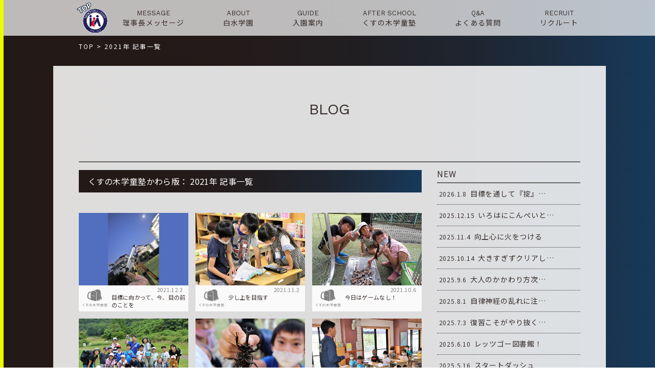

--- FILE ---
content_type: text/html; charset=UTF-8
request_url: https://www.shirouzu.ed.jp/gakudo_blog/date/2021/
body_size: 8551
content:
<!DOCTYPE html>
<html lang="ja">
<head>
<meta charset="UTF-8">
<title>2021 | 学校法人 白水学園</title>
<meta name="SKYPE_TOOLBAR" content="SKYPE_TOOLBAR_PARSER_COMPATIBLE">
<meta name="format-detection" content="telephone=no">
<meta http-equiv="X-UA-Compatible" content="IE=Edge">
<link rel="icon" type="image/vnd.microsoft.icon" href="https://www.shirouzu.ed.jp/wp/wp-content/themes/shirotheme/assets/img/common/ico/favicon.ico">
<link rel="stylesheet" href="https://use.fontawesome.com/releases/v5.2.0/css/all.css" integrity="sha384-hWVjflwFxL6sNzntih27bfxkr27PmbbK/iSvJ+a4+0owXq79v+lsFkW54bOGbiDQ" crossorigin="anonymous">

<!-- All in One SEO Pack 3.2.10 によって Michael Torbert の Semper Fi Web Design[63,70] -->
<meta name="robots" content="noindex,follow" />

<script type="application/ld+json" class="aioseop-schema">{"@context":"https://schema.org","@graph":[{"@type":"Organization","@id":"https://www.shirouzu.ed.jp/#organization","url":"https://www.shirouzu.ed.jp/","name":"\u5b66\u6821\u6cd5\u4eba \u767d\u6c34\u5b66\u5712","sameAs":[]},{"@type":"WebSite","@id":"https://www.shirouzu.ed.jp/#website","url":"https://www.shirouzu.ed.jp/","name":"\u5b66\u6821\u6cd5\u4eba \u767d\u6c34\u5b66\u5712","publisher":{"@id":"https://www.shirouzu.ed.jp/#organization"},"potentialAction":{"@type":"SearchAction","target":"https://www.shirouzu.ed.jp/?s={search_term_string}","query-input":"required name=search_term_string"}},{"@type":"CollectionPage","@id":"https://www.shirouzu.ed.jp/date/2026/#collectionpage","url":"https://www.shirouzu.ed.jp/date/2026/","inLanguage":"ja","name":"Year: 2021","isPartOf":{"@id":"https://www.shirouzu.ed.jp/#website"}}]}</script>
<link rel="canonical" href="https://www.shirouzu.ed.jp/date/2021/?post_type=gakudo_blog" />
			<script type="text/javascript" >
				window.ga=window.ga||function(){(ga.q=ga.q||[]).push(arguments)};ga.l=+new Date;
				ga('create', 'UA-124016607-7', 'auto');
				// Plugins
				
				ga('send', 'pageview');
			</script>
			<script async src="https://www.google-analytics.com/analytics.js"></script>
			<!-- All in One SEO Pack -->
<link rel='dns-prefetch' href='//s.w.org' />
		<script type="text/javascript">
			window._wpemojiSettings = {"baseUrl":"https:\/\/s.w.org\/images\/core\/emoji\/12.0.0-1\/72x72\/","ext":".png","svgUrl":"https:\/\/s.w.org\/images\/core\/emoji\/12.0.0-1\/svg\/","svgExt":".svg","source":{"concatemoji":"https:\/\/www.shirouzu.ed.jp\/wp\/wp-includes\/js\/wp-emoji-release.min.js?ver=5.2.21"}};
			!function(e,a,t){var n,r,o,i=a.createElement("canvas"),p=i.getContext&&i.getContext("2d");function s(e,t){var a=String.fromCharCode;p.clearRect(0,0,i.width,i.height),p.fillText(a.apply(this,e),0,0);e=i.toDataURL();return p.clearRect(0,0,i.width,i.height),p.fillText(a.apply(this,t),0,0),e===i.toDataURL()}function c(e){var t=a.createElement("script");t.src=e,t.defer=t.type="text/javascript",a.getElementsByTagName("head")[0].appendChild(t)}for(o=Array("flag","emoji"),t.supports={everything:!0,everythingExceptFlag:!0},r=0;r<o.length;r++)t.supports[o[r]]=function(e){if(!p||!p.fillText)return!1;switch(p.textBaseline="top",p.font="600 32px Arial",e){case"flag":return s([55356,56826,55356,56819],[55356,56826,8203,55356,56819])?!1:!s([55356,57332,56128,56423,56128,56418,56128,56421,56128,56430,56128,56423,56128,56447],[55356,57332,8203,56128,56423,8203,56128,56418,8203,56128,56421,8203,56128,56430,8203,56128,56423,8203,56128,56447]);case"emoji":return!s([55357,56424,55356,57342,8205,55358,56605,8205,55357,56424,55356,57340],[55357,56424,55356,57342,8203,55358,56605,8203,55357,56424,55356,57340])}return!1}(o[r]),t.supports.everything=t.supports.everything&&t.supports[o[r]],"flag"!==o[r]&&(t.supports.everythingExceptFlag=t.supports.everythingExceptFlag&&t.supports[o[r]]);t.supports.everythingExceptFlag=t.supports.everythingExceptFlag&&!t.supports.flag,t.DOMReady=!1,t.readyCallback=function(){t.DOMReady=!0},t.supports.everything||(n=function(){t.readyCallback()},a.addEventListener?(a.addEventListener("DOMContentLoaded",n,!1),e.addEventListener("load",n,!1)):(e.attachEvent("onload",n),a.attachEvent("onreadystatechange",function(){"complete"===a.readyState&&t.readyCallback()})),(n=t.source||{}).concatemoji?c(n.concatemoji):n.wpemoji&&n.twemoji&&(c(n.twemoji),c(n.wpemoji)))}(window,document,window._wpemojiSettings);
		</script>
		<style type="text/css">
img.wp-smiley,
img.emoji {
	display: inline !important;
	border: none !important;
	box-shadow: none !important;
	height: 1em !important;
	width: 1em !important;
	margin: 0 .07em !important;
	vertical-align: -0.1em !important;
	background: none !important;
	padding: 0 !important;
}
</style>
	<link rel='stylesheet' id='sbi_styles-css'  href='https://www.shirouzu.ed.jp/wp/wp-content/plugins/instagram-feed/css/sbi-styles.min.css?ver=6.6.1' type='text/css' media='all' />
<link rel='stylesheet' id='wp-block-library-css'  href='https://www.shirouzu.ed.jp/wp/wp-includes/css/dist/block-library/style.min.css?ver=5.2.21' type='text/css' media='all' />
<link rel='stylesheet' id='fancybox-css'  href='https://www.shirouzu.ed.jp/wp/wp-content/plugins/easy-fancybox/css/jquery.fancybox.min.css?ver=1.3.24' type='text/css' media='screen' />
<link rel='stylesheet' id='reset-css'  href='https://www.shirouzu.ed.jp/wp/wp-content/themes/shirotheme/assets/css/reset.css?ver=5.2.21' type='text/css' media='all' />
<link rel='stylesheet' id='util-css'  href='https://www.shirouzu.ed.jp/wp/wp-content/themes/shirotheme/assets/css/util.css?ver=5.2.21' type='text/css' media='all' />
<link rel='stylesheet' id='module-css'  href='https://www.shirouzu.ed.jp/wp/wp-content/themes/shirotheme/assets/css/common.css?ver=5.2.21' type='text/css' media='all' />
<link rel='stylesheet' id='page-css'  href='https://www.shirouzu.ed.jp/wp/wp-content/themes/shirotheme/assets/css/page.css?ver=5.2.21' type='text/css' media='all' />
<link rel='stylesheet' id='builtin-css'  href='https://www.shirouzu.ed.jp/wp/wp-content/themes/shirotheme/style.css?ver=5.2.21' type='text/css' media='all' />
<script type='text/javascript' src='https://ajax.googleapis.com/ajax/libs/jquery/3.2.1/jquery.min.js?ver=5.2.21'></script>
<script type='text/javascript' src='https://www.shirouzu.ed.jp/wp/wp-content/themes/shirotheme/assets/js/common.js?ver=5.2.21'></script>
		<script type="text/javascript">
				(function(c,l,a,r,i,t,y){
					c[a]=c[a]||function(){(c[a].q=c[a].q||[]).push(arguments)};t=l.createElement(r);t.async=1;
					t.src="https://www.clarity.ms/tag/"+i+"?ref=wordpress";y=l.getElementsByTagName(r)[0];y.parentNode.insertBefore(t,y);
				})(window, document, "clarity", "script", "hn9gux71j5");
		</script>
		<script type="text/javascript">
var ua = navigator.userAgent;
if((ua.indexOf('Android') > 0 && ua.indexOf('Mobile') == -1) || ua.indexOf('iPad') > 0 || ua.indexOf('Kindle') > 0 || ua.indexOf('Silk') > 0){
  document.write('<meta name="viewport" content="width=device-width, maximum-scale=1, user-scalable=1.0">');
} else {
  document.write('<meta name="viewport" content="width=device-width,initial-scale=1.0">');
}
</script>
<!-- Global site tag (gtag.js) - Google Analytics -->
<script async src="https://www.googletagmanager.com/gtag/js?id=G-34ECLVESV7"></script>
<script>
  window.dataLayer = window.dataLayer || [];
  function gtag(){dataLayer.push(arguments);}
  gtag('js', new Date());

  gtag('config', 'G-34ECLVESV7');
</script>
<script src="https://www.shirouzu.ed.jp/wp/wp-content/themes/shirotheme/assets/js/jquery.matchHeight-min.js"></script>
<script>
$(function(){
  $('.blog_post_info').matchHeight({
    property: 'height'
  });
});
</script>

<link rel="stylesheet" href="https://www.shirouzu.ed.jp/wp/wp-content/themes/shirotheme/assets/js/animation/animation.css">
<script src="https://www.shirouzu.ed.jp/wp/wp-content/themes/shirotheme/assets/js/animation/jquery.inview.min.js"></script>
<script src="https://www.shirouzu.ed.jp/wp/wp-content/themes/shirotheme/assets/js/animation/animation.js"></script>
<link rel="stylesheet" href="https://www.shirouzu.ed.jp/wp/wp-content/themes/shirotheme/assets/css/page.css">

<!--[if lt IE 9]>
<script src="https://cdn.jsdelivr.net/html5shiv/3.7.3/html5shiv.min.js"></script>
<script src="https://cdn.jsdelivr.net/selectivizr/1.0.2/selectivizr.min.js"></script>
<script src="https://cdn.jsdelivr.net/respond/1.4.2/respond.min.js"></script>
<![endif]-->
</head>

<body class="archive date post-type-archive post-type-archive-gakudo_blog">
<noscript><div class="noscript"><p>当サイトを快適にご利用いただくには、ブラウザでJavaScriptを有効にしてください。</p></div></noscript>


<div id="page">


<header id="header" class="sp_none">
  <nav id="gNavi">
    <div class="inner">
      <span class="gn_logo"><a href="https://www.shirouzu.ed.jp/"><img src="https://www.shirouzu.ed.jp/wp/wp-content/themes/shirotheme/assets/img/common/logo.png" width="60" alt=""/></a></span>
      <ul class="flex fx_between">
        <li>
          <a href="https://www.shirouzu.ed.jp/message/"><small class="ff01">MESSAGE</small><span>理事長メッセージ</span></a>
        </li>
        <li>
          <a href="https://www.shirouzu.ed.jp/about/"><small class="ff01">ABOUT</small><span>白水学園</span></a>
        </li>
        <li>
          <a href="https://www.shirouzu.ed.jp/guide/"><small class="ff01">GUIDE</small><span>入園案内</span></a>
        </li>
        <!--<li>
          <a href="https://www.shirouzu.ed.jp/pre_school/"><small class="ff01">PRE-SCHOOL</small><span>未就園児教室</span></a>
        </li>-->
        <li>
          <a href="https://www.shirouzu.ed.jp/after_school/"><small class="ff01">AFTER SCHOOL</small><span>くすの木学童塾</span></a>
        </li>
        <li>
          <a href="https://www.shirouzu.ed.jp/qa/"><small class="ff01">Q&amp;A</small><span>よくある質問</span></a>
        </li>
        <li>
          <a href="https://www.shirouzu.ed.jp/recruit/" target="_blank"><small class="ff01">RECRUIT</small><span>リクルート</span></a>
        </li>
      </ul>
    </div><!-- / .inner -->
  </nav><!-- / #gNavi -->
</header><!-- / #header -->

<div id="hbMenu" class="pc_none"> 
  <nav id="hbNav">
    <div class="hb_inner">
      <ul class="hb_menu01">
        <li>
          <a href="https://www.shirouzu.ed.jp/message/" class="flex"><span>理事長メッセージ</span><small class="ff01">MESSAGE</small></a>
        </li>
        <li>
          <a href="https://www.shirouzu.ed.jp/about/" class="flex"><span>白水学園</span><small class="ff01">ABOUT</small></a>
        </li>
        <li>
          <a href="https://www.shirouzu.ed.jp/guide/" class="flex"><span>入園案内</span><small class="ff01">GUIDE</small></a>
        </li>
        <li>
          <a href="https://sg2y.hp.peraichi.com/" target="_blank" class="flex"><span>4年保育について</span><small class="ff01">4 YEAR CHILDCARE</small></a>
          <b>3歳の誕生日を迎える歳の4月から入園できるクラス</b>
        </li>
        <!--<li>
          <a href="https://www.shirouzu.ed.jp/pre_school/" class="flex"><span>未就園児教室</span><small class="ff01">PRE-SCHOOL</small></a>
        </li>-->
        <li>
          <a href="https://www.shirouzu.ed.jp/after_school/" class="flex"><span>くすの木学童塾</span><small class="ff01">AFTER SCHOOL</small></a>
        </li>
        <li>
          <a href="https://www.shirouzu.ed.jp/graduate_student/" class="flex"><span>卒園児の皆様へ</span><small class="ff01">GRADUATION</small></a>
        </li>
        <li>
          <a href="https://www.shirouzu.ed.jp/qa/" class="flex"><span>よくある質問</span><small class="ff01">Q&amp;A</small></a>
        </li>
        <li>
          <a href="https://www.shirouzu.ed.jp/recruit/" target="_blank" class="flex"><span>リクルート</span><small class="ff01">RECRUIT</small></a>
        </li>
        <li>
          <a href="https://www.shirouzu.ed.jp/contact/" class="flex"><span>お問い合わせ</span><small class="ff01">CONTACT</small></a>
        </li>
        <li>
          <a href="https://www.shirouzu.ed.jp/contact/" class="flex"><span>応援メール</span><small class="ff01">CONTACT</small></a>
        </li>
        <li>
          <a href="https://www.shirouzu.ed.jp/access/" class="flex"><span>各園の概要</span><small class="ff01">ACCESS</small></a>
        </li>
        <li class="hb_home">
          <a href="https://www.shirouzu.ed.jp/" class="flex"><span>ホームへ戻る</span><small class="ff01">HOME</small></a>
        </li>
      </ul>
    </div>
  </nav>
  <div class="menuTrigger" id="menuTrigger">
    <div class="menuIcon_line menuIcon_line-trg trs trs-dr05 trs-tfCb"></div>
    <div class="menuIcon_line menuIcon_line-trg trs trs-dr05 trs-tfCb"></div>
    <div class="menuIcon_line menuIcon_line-trg trs trs-dr05 trs-tfCb"></div>
  </div>
</div><!-- / #bMenu -->

<div id="mainLower">
  <h2 class="lower_logo pc_none"><a href="https://www.shirouzu.ed.jp/"><img src="https://www.shirouzu.ed.jp/wp/wp-content/themes/shirotheme/assets/img/common/logo.png" alt=""/><span class="mincho">白水学園</span></a></h2>
</div>

<div class="sp_none">
<div id="crumbs" class="inner">
  <ul itemscope itemtype="https://schema.org/BreadcrumbList">
  <li class="home" itemprop="itemListElement" itemscope
      itemtype="https://schema.org/ListItem"><a href="https://www.shirouzu.ed.jp/" itemprop="item" ><span itemprop="name">TOP</span></a>&nbsp;&gt;<meta itemprop="position" content="1" /></li>

    <li itemprop="itemListElement" itemscope
      itemtype="https://schema.org/ListItem"><span itemprop="name"> 2021年  記事一覧</span><meta itemprop="position" content="2" /></li>

  
  </ul>
</div><!-- / #crumbs -->
</div>

<div id="contents">
  <article id="blog" class="page-archive post_wrap">
    <h2 class="post_ttl"><span class="ff01">BLOG</span></h2>
    <div class="post_inner flex fx_between sp_block">
      <section id="post_main">
        <h3 class="blog_cat_ttl">くすの木学童塾かわら版： 2021年 記事一覧</h3>
        <div class="post_archive flex fx_wrap sp_block">
                          <a href="https://www.shirouzu.ed.jp/gakudo_blog/101841/" class="blog_post ani_bottom">
            <figure>
                              <img width="312" height="208" src="https://www.shirouzu.ed.jp/wp/wp-content/uploads/2021/12/8b05dd010fdd2950f10641dcbe5167dd-312x208.jpg" class="attachment-thumbnail size-thumbnail wp-post-image" alt="" />                          </figure>
            <div class="blog_post_txt flex">
              <!--gakudo_blog カテゴリ画像-->
              <span class="cat_b_cat02"><img src="https://www.shirouzu.ed.jp/wp/wp-content/themes/shirotheme/assets/img/common/ico/ico_b_cat02.svg" width="50" alt=""/></span>
              <!--gakudo_blog カテゴリ画像-->
              <div class="blog_post_info">
                <time datetime="2021-12-02">2021.12.2</time>
                <h3>
                目標に向かって、今、目の前のことを                </h3>
              </div>
            </div>
          </a>
                  <a href="https://www.shirouzu.ed.jp/gakudo_blog/100350/" class="blog_post ani_bottom">
            <figure>
                              <img src="https://www.shirouzu.ed.jp/wp/wp-content/uploads/2021/11/d3d80e28c9313ec9e560c3dcfc4856ff-600x400.png" alt="少し上を目指す" />
                          </figure>
            <div class="blog_post_txt flex">
              <!--gakudo_blog カテゴリ画像-->
              <span class="cat_b_cat02"><img src="https://www.shirouzu.ed.jp/wp/wp-content/themes/shirotheme/assets/img/common/ico/ico_b_cat02.svg" width="50" alt=""/></span>
              <!--gakudo_blog カテゴリ画像-->
              <div class="blog_post_info">
                <time datetime="2021-11-02">2021.11.2</time>
                <h3>
                少し上を目指す                </h3>
              </div>
            </div>
          </a>
                  <a href="https://www.shirouzu.ed.jp/gakudo_blog/98800/" class="blog_post ani_bottom">
            <figure>
                              <img src="https://www.shirouzu.ed.jp/wp/wp-content/uploads/2021/10/Photo_21-09-25-14-39-42.856-600x450.jpg" alt="今日はゲームなし！" />
                          </figure>
            <div class="blog_post_txt flex">
              <!--gakudo_blog カテゴリ画像-->
              <span class="cat_b_cat02"><img src="https://www.shirouzu.ed.jp/wp/wp-content/themes/shirotheme/assets/img/common/ico/ico_b_cat02.svg" width="50" alt=""/></span>
              <!--gakudo_blog カテゴリ画像-->
              <div class="blog_post_info">
                <time datetime="2021-10-06">2021.10.6</time>
                <h3>
                今日はゲームなし！                </h3>
              </div>
            </div>
          </a>
                  <a href="https://www.shirouzu.ed.jp/gakudo_blog/97230/" class="blog_post ani_bottom">
            <figure>
                              <img src="https://www.shirouzu.ed.jp/wp/wp-content/uploads/2021/09/9kawaraban-600x397.png" alt="やらせてみないと…" />
                          </figure>
            <div class="blog_post_txt flex">
              <!--gakudo_blog カテゴリ画像-->
              <span class="cat_b_cat02"><img src="https://www.shirouzu.ed.jp/wp/wp-content/themes/shirotheme/assets/img/common/ico/ico_b_cat02.svg" width="50" alt=""/></span>
              <!--gakudo_blog カテゴリ画像-->
              <div class="blog_post_info">
                <time datetime="2021-09-02">2021.9.2</time>
                <h3>
                やらせてみないと…                </h3>
              </div>
            </div>
          </a>
                  <a href="https://www.shirouzu.ed.jp/gakudo_blog/94569/" class="blog_post ani_bottom">
            <figure>
                              <img src="https://www.shirouzu.ed.jp/wp/wp-content/uploads/2021/07/c5ba343b1f11f4fdf38369d93e00c005-600x400.jpg" alt="好奇心の芽を摘まないように" />
                          </figure>
            <div class="blog_post_txt flex">
              <!--gakudo_blog カテゴリ画像-->
              <span class="cat_b_cat02"><img src="https://www.shirouzu.ed.jp/wp/wp-content/themes/shirotheme/assets/img/common/ico/ico_b_cat02.svg" width="50" alt=""/></span>
              <!--gakudo_blog カテゴリ画像-->
              <div class="blog_post_info">
                <time datetime="2021-07-06">2021.7.6</time>
                <h3>
                好奇心の芽を摘まないように                </h3>
              </div>
            </div>
          </a>
                  <a href="https://www.shirouzu.ed.jp/gakudo_blog/92814/" class="blog_post ani_bottom">
            <figure>
                              <img src="https://www.shirouzu.ed.jp/wp/wp-content/uploads/2021/06/0602-600x400.png" alt="失敗なんか怖くない！" />
                          </figure>
            <div class="blog_post_txt flex">
              <!--gakudo_blog カテゴリ画像-->
              <span class="cat_b_cat02"><img src="https://www.shirouzu.ed.jp/wp/wp-content/themes/shirotheme/assets/img/common/ico/ico_b_cat02.svg" width="50" alt=""/></span>
              <!--gakudo_blog カテゴリ画像-->
              <div class="blog_post_info">
                <time datetime="2021-06-02">2021.6.2</time>
                <h3>
                失敗なんか怖くない！                </h3>
              </div>
            </div>
          </a>
                  <a href="https://www.shirouzu.ed.jp/gakudo_blog/91774/" class="blog_post ani_bottom">
            <figure>
                              <img src="https://www.shirouzu.ed.jp/wp/wp-content/uploads/2021/05/IMG_8021-600x400.png" alt="「競争心」がカギ" />
                          </figure>
            <div class="blog_post_txt flex">
              <!--gakudo_blog カテゴリ画像-->
              <span class="cat_b_cat02"><img src="https://www.shirouzu.ed.jp/wp/wp-content/themes/shirotheme/assets/img/common/ico/ico_b_cat02.svg" width="50" alt=""/></span>
              <!--gakudo_blog カテゴリ画像-->
              <div class="blog_post_info">
                <time datetime="2021-05-13">2021.5.13</time>
                <h3>
                「競争心」がカギ                </h3>
              </div>
            </div>
          </a>
                  <a href="https://www.shirouzu.ed.jp/gakudo_blog/90172/" class="blog_post ani_bottom">
            <figure>
                              <img src="https://www.shirouzu.ed.jp/wp/wp-content/uploads/2021/04/IMG_7981-600x400.png" alt="けじめのあるやんちゃ！" />
                          </figure>
            <div class="blog_post_txt flex">
              <!--gakudo_blog カテゴリ画像-->
              <span class="cat_b_cat02"><img src="https://www.shirouzu.ed.jp/wp/wp-content/themes/shirotheme/assets/img/common/ico/ico_b_cat02.svg" width="50" alt=""/></span>
              <!--gakudo_blog カテゴリ画像-->
              <div class="blog_post_info">
                <time datetime="2021-04-09">2021.4.9</time>
                <h3>
                けじめのあるやんちゃ！                </h3>
              </div>
            </div>
          </a>
                  <a href="https://www.shirouzu.ed.jp/gakudo_blog/88064/" class="blog_post ani_bottom">
            <figure>
                              <img src="https://www.shirouzu.ed.jp/wp/wp-content/uploads/2021/03/IMG_7601-600x400.png" alt="「あきらめない」気持ちがあれば・・・！" />
                          </figure>
            <div class="blog_post_txt flex">
              <!--gakudo_blog カテゴリ画像-->
              <span class="cat_b_cat02"><img src="https://www.shirouzu.ed.jp/wp/wp-content/themes/shirotheme/assets/img/common/ico/ico_b_cat02.svg" width="50" alt=""/></span>
              <!--gakudo_blog カテゴリ画像-->
              <div class="blog_post_info">
                <time datetime="2021-03-03">2021.3.3</time>
                <h3>
                「あきらめない」気持ちがあれば・・・！                </h3>
              </div>
            </div>
          </a>
                  <a href="https://www.shirouzu.ed.jp/gakudo_blog/86611/" class="blog_post ani_bottom">
            <figure>
                              <img src="https://www.shirouzu.ed.jp/wp/wp-content/uploads/2021/02/IMG_7458-600x400.png" alt="『勉強』を通して得られるものは・・・" />
                          </figure>
            <div class="blog_post_txt flex">
              <!--gakudo_blog カテゴリ画像-->
              <span class="cat_b_cat02"><img src="https://www.shirouzu.ed.jp/wp/wp-content/themes/shirotheme/assets/img/common/ico/ico_b_cat02.svg" width="50" alt=""/></span>
              <!--gakudo_blog カテゴリ画像-->
              <div class="blog_post_info">
                <time datetime="2021-02-04">2021.2.4</time>
                <h3>
                『勉強』を通して得られるものは・・・                </h3>
              </div>
            </div>
          </a>
                  <a href="https://www.shirouzu.ed.jp/gakudo_blog/85732/" class="blog_post ani_bottom">
            <figure>
                              <img src="https://www.shirouzu.ed.jp/wp/wp-content/uploads/2021/01/kawara1-600x400.jpg" alt="コロナの中で育つ子ども達" />
                          </figure>
            <div class="blog_post_txt flex">
              <!--gakudo_blog カテゴリ画像-->
              <span class="cat_b_cat02"><img src="https://www.shirouzu.ed.jp/wp/wp-content/themes/shirotheme/assets/img/common/ico/ico_b_cat02.svg" width="50" alt=""/></span>
              <!--gakudo_blog カテゴリ画像-->
              <div class="blog_post_info">
                <time datetime="2021-01-18">2021.1.18</time>
                <h3>
                コロナの中で育つ子ども達                </h3>
              </div>
            </div>
          </a>
                        </div>
              </section>
      <div id="post_side">
  <div class="side_menu side_post">
    <h3 class="side_ttl"><span>NEW</span></h3>
    <ul>
            <li>
        <a href="https://www.shirouzu.ed.jp/gakudo_blog/155969/">
          <time datetime="2026-01-08">2026.1.8</time>
          <span>目標を通して『掟』…</span>
        </a>
      </li>
            <li>
        <a href="https://www.shirouzu.ed.jp/gakudo_blog/155602/">
          <time datetime="2025-12-15">2025.12.15</time>
          <span>いろはにこんぺいと…</span>
        </a>
      </li>
            <li>
        <a href="https://www.shirouzu.ed.jp/gakudo_blog/154778/">
          <time datetime="2025-11-04">2025.11.4</time>
          <span>向上心に火をつける</span>
        </a>
      </li>
            <li>
        <a href="https://www.shirouzu.ed.jp/gakudo_blog/154403/">
          <time datetime="2025-10-14">2025.10.14</time>
          <span>大きすぎずクリアし…</span>
        </a>
      </li>
            <li>
        <a href="https://www.shirouzu.ed.jp/gakudo_blog/153628/">
          <time datetime="2025-09-06">2025.9.6</time>
          <span>大人のかかわり方次…</span>
        </a>
      </li>
            <li>
        <a href="https://www.shirouzu.ed.jp/gakudo_blog/152827/">
          <time datetime="2025-08-01">2025.8.1</time>
          <span>自律神経の乱れに注…</span>
        </a>
      </li>
            <li>
        <a href="https://www.shirouzu.ed.jp/gakudo_blog/152163/">
          <time datetime="2025-07-03">2025.7.3</time>
          <span>復習こそがやり抜く…</span>
        </a>
      </li>
            <li>
        <a href="https://www.shirouzu.ed.jp/gakudo_blog/151639/">
          <time datetime="2025-06-10">2025.6.10</time>
          <span>レッツゴー図書館！</span>
        </a>
      </li>
            <li>
        <a href="https://www.shirouzu.ed.jp/gakudo_blog/151084/">
          <time datetime="2025-05-16">2025.5.16</time>
          <span>スタートダッシュ</span>
        </a>
      </li>
                </ul>
  </div>
  <div class="side_menu side_news_cat">
    <h3 class="side_ttl"><span>CATEGORY</span></h3>
    <ul>
      <li class="blog_parent">
        <h4><span>理事長BLOG</span></h4>
        <ul>
          	<li class="cat-item cat-item-16"><a href="https://www.shirouzu.ed.jp/cat_takeshi/takeshi_cat01/">つぶやき</a>
</li>
	<li class="cat-item cat-item-17"><a href="https://www.shirouzu.ed.jp/cat_takeshi/takeshi_cat02/">プライベート</a>
</li>
	<li class="cat-item cat-item-9"><a href="https://www.shirouzu.ed.jp/cat_takeshi/takeshi_other/">未分類</a>
</li>
        </ul>
      </li>
      <li class="blog_parent">
        <h4><span>BLOG</span></h4>
        <ul>
          	<li class="cat-item cat-item-50"><a href="https://www.shirouzu.ed.jp/all_blog_cat/%e4%bc%91%e6%97%a5%e3%81%ae%e3%81%a4%e3%81%b6%e3%82%84%e3%81%8d/">休日のつぶやき</a>
</li>
	<li class="cat-item cat-item-49"><a href="https://www.shirouzu.ed.jp/all_blog_cat/%e5%85%88%e7%94%9f%e3%81%ae%e3%81%93%e3%81%a8/">先生のこと</a>
</li>
	<li class="cat-item cat-item-48"><a href="https://www.shirouzu.ed.jp/all_blog_cat/%e4%bf%9d%e8%82%b2%e3%81%ae%e3%81%93%e3%81%a8/">保育のこと</a>
</li>
	<li class="cat-item cat-item-47"><a href="https://www.shirouzu.ed.jp/all_blog_cat/info/">お知らせ</a>
</li>
        </ul>
      </li>
      <li class="blog_parent">
        <h4><span>リクルート</span></h4>
        <ul>
          	<li class="cat-item cat-item-36"><a href="https://www.shirouzu.ed.jp/recruit_category/advise/">保育について</a>
</li>
	<li class="cat-item cat-item-34"><a href="https://www.shirouzu.ed.jp/recruit_category/aboutus/">先生について</a>
</li>
	<li class="cat-item cat-item-35"><a href="https://www.shirouzu.ed.jp/recruit_category/training/">実習・採用について</a>
</li>
        </ul>
      </li>
      <li><a href="https://www.shirouzu.ed.jp/morinoki_blog/">森の木幼稚園</a></li>
      <li><a href="https://www.shirouzu.ed.jp/kusunoki_blog/">くすの木幼稚園</a></li>
      <li><a href="https://www.shirouzu.ed.jp/mominoki_blog/">もみの木幼稚園</a></li>
      <li><a href="https://www.shirouzu.ed.jp/maigo_blog/">迷子の子育て</a></li>
      <li><a href="https://www.shirouzu.ed.jp/gakudo_blog/">くすの木学童塾</a></li>
      <li><a href="https://www.shirouzu.ed.jp/ouen_blog/">保護者の応援</a></li>
    </ul>
  </div>
  <div class="side_menu side_archive">
    <h3 class="side_ttl"><span>ARCHIVE</span></h3>
    <ul>
      	<li><a href='https://www.shirouzu.ed.jp/gakudo_blog/date/2026/'>2026年</a></li>
	<li><a href='https://www.shirouzu.ed.jp/gakudo_blog/date/2025/'>2025年</a></li>
	<li><a href='https://www.shirouzu.ed.jp/gakudo_blog/date/2024/'>2024年</a></li>
	<li><a href='https://www.shirouzu.ed.jp/gakudo_blog/date/2023/'>2023年</a></li>
	<li><a href='https://www.shirouzu.ed.jp/gakudo_blog/date/2022/'>2022年</a></li>
	<li><a href='https://www.shirouzu.ed.jp/gakudo_blog/date/2021/'>2021年</a></li>
	<li><a href='https://www.shirouzu.ed.jp/gakudo_blog/date/2020/'>2020年</a></li>
	<li><a href='https://www.shirouzu.ed.jp/gakudo_blog/date/2019/'>2019年</a></li>
	<li><a href='https://www.shirouzu.ed.jp/gakudo_blog/date/2018/'>2018年</a></li>
    </ul>
  </div>
  <div class="side_search">
    <form role="search" method="get" id="searchform" action="https://www.shirouzu.ed.jp/">
    <input type="text" placeholder="検索" value="" name="s" class="searchfield">
    <input type="hidden" name="post_type" value="gakudo_blog">
    <button type="submit" class="searchsubmit">検索</button>
    </form>
  </div>
</div>    </div>
  </article><!-- / #news -->
</div><!-- / #contents -->



<div class="return_home_btn"><a href="https://www.shirouzu.ed.jp/"><span>ホームへ戻る ＞</span></a></div>

<footer id="footer">
  <div class="inner">
        <div class="ft_info flex fx_center">
      <a href="https://www.shirouzu.ed.jp/about/feature/#feature_morinoki" class="ft_info01">
        <figure><img src="https://www.shirouzu.ed.jp/wp/wp-content/themes/shirotheme/assets/img/common/footer/access_logo01.png" width="135" alt="森の木幼稚園"/></figure>
        <div class="ft_info_txt sp_none">
          <h3>森の木幼稚園</h3>
          <p>〒816-0851 福岡県春日市昇町2-85<br>
          TEL 092-592-3977<br>
          FAX 092-573-2562</p>
        </div>
      </a>
      <a href="https://www.shirouzu.ed.jp/about/feature/#feature_kusunoki" class="ft_info02">
        <figure><img src="https://www.shirouzu.ed.jp/wp/wp-content/themes/shirotheme/assets/img/common/footer/access_logo02.png" width="60" alt="くすの木幼稚園"/></figure>
        <div class="ft_info_txt sp_none">
          <h3>くすの木幼稚園</h3>
          <p>〒816-0823 福岡県春日市若葉台西6-103<br>
          TEL 092-571-0254<br>
          FAX 092-582-9568</p>
        </div>
      </a>
      <a href="https://www.shirouzu.ed.jp/about/feature/#feature_mominoki" class="ft_info03">
        <figure><img src="https://www.shirouzu.ed.jp/wp/wp-content/themes/shirotheme/assets/img/common/footer/access_logo03.png" width="78" alt="もみの木幼稚園"/></figure>
        <div class="ft_info_txt sp_none">
          <h3>もみの木幼稚園<br>[令和7年度より休園中]</h3>
          <p>〒816-0844 福岡県春日市上白水5-34
        </div>
      </a>
    </div>
        <h2 class="ft_logo flex fx_center"><img src="https://www.shirouzu.ed.jp/wp/wp-content/themes/shirotheme/assets/img/common/logo.png" width="50" alt=""/><span class="mincho">白水学園</span></h2>
    <div class="ft_snsbox">
    <ul class="ft_sns flex fx_center">
      <li><a href="https://www.facebook.com/shirouzugakuen1953/" target="_blank"><img src="https://www.shirouzu.ed.jp/wp/wp-content/themes/shirotheme/assets/img/common/ico/ico_fb01.svg" width="16" alt="白水学園 Facebook"/></a></li>
      <li><a href="https://www.instagram.com/shirouzugakuen/" target="_blank"><img src="https://www.shirouzu.ed.jp/wp/wp-content/themes/shirotheme/assets/img/common/ico/ico_insta01.svg" width="30" alt="白水学園 Instagram"/></a></li>
    </ul>
    </div>
  </div><!-- / .inner -->
  <small class="copyright">&copy; Shirouzu gakuen</small>
</footer><!-- / #footer -->

<div class="ft_nav pc_none">
  <span class="sp_logo_fix"><a href="https://www.shirouzu.ed.jp/"><img src="https://www.shirouzu.ed.jp/wp/wp-content/themes/shirotheme/assets/img/common/logo.png" alt=""/></a></span>
  <div class="ft_nav_menu">
    <ul class="ft_nav_list flex">
      <li><a href="https://www.shirouzu.ed.jp/message/">理事長<br>メッセージ</a></li>
      <li><a href="https://www.shirouzu.ed.jp/about/">白水学園</a></li>
      <li class="gn_mail"><a href="https://www.shirouzu.ed.jp/contact/">お問い合わせ</a></li>
      <li class="gn_mail"><a href="https://www.shirouzu.ed.jp/cheering/">応援メール</a></li>
    </ul>
  </div>
  <div class="ft_nav_btn"><a href="https://shirouzugakuen.hp.peraichi.com/puppycafe" target="_blank"><img src="https://www.shirouzu.ed.jp/wp/wp-content/themes/shirotheme/assets/img/main/mv_btn.png" width="300" alt="子育て支援カフェ"/></a><a href="https://www.shirouzu.ed.jp/recruit/" target="_blank"><img src="https://www.shirouzu.ed.jp/wp/wp-content/themes/shirotheme/assets/img/main/mv_btn2.png" width="300" alt="白水学園リクルート"/></a></div>
</div>

<div class="pagetop"><a href="#page"><img src="https://www.shirouzu.ed.jp/wp/wp-content/themes/shirotheme/assets/img/common/buttons/totop.png" alt=""/></a></div><!-- / .pagetop -->

</div><!-- / #page -->


</body>
<!-- Instagram Feed JS -->
<script type="text/javascript">
var sbiajaxurl = "https://www.shirouzu.ed.jp/wp/wp-admin/admin-ajax.php";
</script>
<script type='text/javascript' src='https://www.shirouzu.ed.jp/wp/wp-content/plugins/easy-fancybox/js/jquery.fancybox.min.js?ver=1.3.24'></script>
<script type='text/javascript'>
var fb_timeout, fb_opts={'overlayShow':true,'hideOnOverlayClick':true,'showCloseButton':true,'margin':20,'centerOnScroll':false,'enableEscapeButton':true,'autoScale':true };
if(typeof easy_fancybox_handler==='undefined'){
var easy_fancybox_handler=function(){
jQuery('.nofancybox,a.wp-block-file__button,a.pin-it-button,a[href*="pinterest.com/pin/create"],a[href*="facebook.com/share"],a[href*="twitter.com/share"]').addClass('nolightbox');
/* IMG */
var fb_IMG_select='a[href*=".jpg"]:not(.nolightbox,li.nolightbox>a),area[href*=".jpg"]:not(.nolightbox),a[href*=".jpeg"]:not(.nolightbox,li.nolightbox>a),area[href*=".jpeg"]:not(.nolightbox),a[href*=".png"]:not(.nolightbox,li.nolightbox>a),area[href*=".png"]:not(.nolightbox),a[href*=".webp"]:not(.nolightbox,li.nolightbox>a),area[href*=".webp"]:not(.nolightbox)';
jQuery(fb_IMG_select).addClass('fancybox image');
var fb_IMG_sections=jQuery('.gallery,.wp-block-gallery,.tiled-gallery,.wp-block-jetpack-tiled-gallery');
fb_IMG_sections.each(function(){jQuery(this).find(fb_IMG_select).attr('rel','gallery-'+fb_IMG_sections.index(this));});
jQuery('a.fancybox,area.fancybox,li.fancybox a').each(function(){jQuery(this).fancybox(jQuery.extend({},fb_opts,{'transitionIn':'elastic','easingIn':'easeOutBack','transitionOut':'elastic','easingOut':'easeInBack','opacity':false,'hideOnContentClick':false,'titleShow':true,'titlePosition':'over','titleFromAlt':true,'showNavArrows':true,'enableKeyboardNav':true,'cyclic':false}))});};
jQuery('a.fancybox-close').on('click',function(e){e.preventDefault();jQuery.fancybox.close()});
};
var easy_fancybox_auto=function(){setTimeout(function(){jQuery('#fancybox-auto').trigger('click')},1000);};
jQuery(easy_fancybox_handler);jQuery(document).on('post-load',easy_fancybox_handler);
jQuery(easy_fancybox_auto);
</script>
<script type='text/javascript' src='https://www.shirouzu.ed.jp/wp/wp-content/plugins/easy-fancybox/js/jquery.easing.min.js?ver=1.4.1'></script>
<script type='text/javascript' src='https://www.shirouzu.ed.jp/wp/wp-content/plugins/easy-fancybox/js/jquery.mousewheel.min.js?ver=3.1.13'></script>
</html>

--- FILE ---
content_type: text/css
request_url: https://www.shirouzu.ed.jp/wp/wp-content/themes/shirotheme/assets/css/util.css?ver=5.2.21
body_size: 796
content:
@charset "UTF-8";
/* ===================================================================
CSS information

 File Name  : util.css
 Style Info : 案件に依存せず汎用的に使うClassを定義
=================================================================== */
*, *:before, *:after {
  -moz-box-sizing: border-box; -webkit-box-sizing: border-box; box-sizing: border-box;
}
.inline {
  display:inline;
}
.inline_block {
  display: inline-block;
  *display: inline;
  *zoom: 1;
}
.block {
  display:block;
}
.flex {
  -webkit-display: flex;
  -moz-display: flex;
  -ms-display: flex;
  -o-display: flex;
  display: flex;
}
/* 横逆順 */
.fx_r_reverse {
  -webkit-flex-direction: row-reverse;
  -moz-flex-direction: row-reverse;
  -ms-flex-direction: row-reverse;
  -o-flex-direction: row-reverse;
  flex-direction: row-reverse;
}
/* 縦逆順 */
.fx_c_reverse {
  -webkit-flex-direction: column-reverse;
  -moz-flex-direction: column-reverse;
  -ms-flex-direction: column-reverse;
  -o-flex-direction: column-reverse;
  flex-direction: column-reverse;
}
/*アイテム折返し*/
.fx_wrap {
  -webkit-flex-wrap: wrap;
  -moz-flex-wrap: wrap;
  -ms-flex-wrap: wrap;
  -o-flex-wrap: wrap;
  flex-wrap: wrap;
}
/* 等間隔に配置 */
.fx_between {
  -webkit-justify-content: space-between;
  -moz-justify-content: space-between;
  -ms-justify-content: space-between;
  -o-justify-content: space-between;
  justify-content: space-between;
}
/* センターに配置 */
.fx_center {
  -webkit-justify-content: center;
  -moz-justify-content: center;
  -ms-justify-content: center;
  -o-justify-content: center;
  justify-content: center;
}
/* 右側に配置 */
.fx_end {
  -webkit-justify-content: flex-end;
  -moz-justify-content: flex-end;
  -ms-justify-content: flex-end;
  -o-justify-content: flex-end;
  justify-content: flex-end;
}
/*上下中央寄せ*/
.fx_all_center {
  -webkit-flex-direction: column;
  -moz-flex-direction: column;
  -ms-flex-direction: column;
  -o-flex-direction: column;
  flex-direction: column;
  -webkit-justify-content: center;
  -moz-justify-content: center;
  -ms-justify-content: center;
  -o-justify-content: center;
  justify-content: center;
  -webkit-align-items: center;
  -moz-align-items: center;
  -ms-align-items: center;
  -o-align-items: center;
  align-items: center;
}
.table_cell {
  display: table-cell;
  vertical-align: middle;
}
.fr {
  float: right;
}
.fl {
  float: left;
}
.tC {
  text-align: center;
}
.tR {
  text-align: right;
}
.pc_none {
  display:none;
}
.clearfix:after {
  content: ""; 
  display: block; 
  clear: both;
}
.alpha:hover {
  opacity: 0.7;
}
.no_alpha {
  opacity: 1!important;
}

@media screen and (max-width: 767px) {
  .pc_none {
    display:block;
  }
  .sp_none {
    display:none;
  }
  .fl,.fr {
    box-sizing:border-box;
    width:100%!important;
    float:none!important;
  }
  .sp_block {
    -webkit-display: block;
    -moz-display: block;
    -ms-display: block;
    -o-display: block;
    display: block;
  }
}


--- FILE ---
content_type: text/css
request_url: https://www.shirouzu.ed.jp/wp/wp-content/themes/shirotheme/style.css?ver=5.2.21
body_size: 554
content:
@charset "UTF-8";
/*
Theme Name: SHIRO Theme
Author: 
Version: 1.0
*/

.ft_closed {
  position: relative;
  width: 100%;
  height: 100%;
}
.ft_closed::after {
  position: absolute;
  left: 0;
  top: 0;
  content: "令和7年度より休園中";
  width: 100%;
  height: 100%;
  text-align: center;
  display:flex;
  flex-direction: column;
  justify-content: center;
  align-items: center;
  color: #fff;
  font-weight: 600;
  font-size: 26px;
  z-index: 15;
  transition: all 0.3s ease-in-out 0s;
}
.ft_map_wrap a:last-child,
.ft_info03 {
  pointer-events: none;
}
  @media screen and (max-width: 767px) {
    .ft_closed::after {
      font-size: 5vw;
    }
  }

--- FILE ---
content_type: image/svg+xml
request_url: https://www.shirouzu.ed.jp/wp/wp-content/themes/shirotheme/assets/img/common/ico/ico_b_cat02.svg
body_size: 2230
content:
<?xml version="1.0" encoding="utf-8"?>
<!-- Generator: Adobe Illustrator 24.0.0, SVG Export Plug-In . SVG Version: 6.00 Build 0)  -->
<svg version="1.1" id="レイヤー_1" xmlns="http://www.w3.org/2000/svg" xmlns:xlink="http://www.w3.org/1999/xlink" x="0px"
	 y="0px" viewBox="0 0 85.2 58.7" style="enable-background:new 0 0 85.2 58.7;" xml:space="preserve">
<style type="text/css">
	.st0{enable-background:new    ;}
	.st1{fill:#808080;}
	.st2{fill:#AEAEAE;}
</style>
<title>ico_b_cat02</title>
<g class="st0">
	<path class="st1" d="M6.8,49c-0.3,0.2-0.6,0.5-0.8,0.7c-0.8,0.7-2.5,2.1-3.4,2.8c-0.7,0.6-0.7,0.8,0,1.4c1.1,0.9,3.3,2.7,4.4,3.8
		l-0.9,0.8c-0.2-0.3-0.6-0.6-0.8-0.9c-0.6-0.7-2.6-2.4-3.7-3.3c-1.1-0.9-1-1.5,0.1-2.4c0.9-0.8,2.7-2.2,3.5-3
		c0.2-0.2,0.6-0.6,0.7-0.8L6.8,49z"/>
</g>
<g class="st0">
	<path class="st1" d="M16.6,50.8c0,0.7,0,1.4,0,1.9c0.3,0.4,0.4,0.9,0.4,1.5c0,1.6-0.8,3.4-3.5,4.2l-0.8-0.8c1.6-0.4,2.7-1,3.2-2.1
		c-0.3,0.2-0.6,0.3-1,0.3c-1,0-2-0.7-2-2c0-1.2,1-2.1,2.1-2.1c0.3,0,0.6,0,0.8,0.1c0-0.3,0-0.8,0-1.2c-1.8,0-3.8,0.1-5.3,0.2l0-0.9
		c1.3,0,3.6-0.1,5.3-0.1c0-0.3,0-0.6,0-0.8c0-0.3,0-0.6-0.1-0.7h1.1l-0.1,0.7c0,0.2,0,0.5,0,0.8h0.2c1.4,0,2.9,0,3.5,0l0,0.9
		c-0.7,0-1.8-0.1-3.5-0.1H16.6z M16,53.4c-0.2-0.5-0.6-0.7-1.1-0.7c-0.6,0-1.2,0.5-1.2,1.2c0,0.7,0.6,1.2,1.2,1.2
		C15.6,55.1,16.1,54.5,16,53.4z"/>
</g>
<g class="st0">
	<path class="st1" d="M26.5,57.3c0.4,0,0.7-0.1,1-0.1c1.5-0.3,3-1.5,3-3.5c0-1.8-1.1-3.3-3.2-3.4c-0.2,1.1-0.4,2.3-0.7,3.4
		C26,56,25,57.3,23.9,57.3c-1.1,0-2.1-1.2-2.1-3.2c0-2.6,2.3-4.8,5.2-4.8c2.8,0,4.6,2,4.6,4.4c0,2.5-1.6,4.2-4.5,4.5L26.5,57.3z
		 M25.7,53.4c0.3-1,0.5-2.1,0.7-3.2c-2.3,0.3-3.7,2.2-3.7,3.8c0,1.5,0.7,2.2,1.2,2.2C24.5,56.2,25.1,55.4,25.7,53.4z"/>
</g>
<g class="st0">
	<path class="st1" d="M40.2,51.6c1.1,2,3,4.1,4.7,5.1c-0.2,0.2-0.5,0.5-0.7,0.8c-1.6-1-3.3-2.9-4.4-4.9v6.2h-0.9v-6.2
		c-1.1,2-2.8,3.9-4.5,4.9c-0.2-0.2-0.5-0.6-0.7-0.8c1.8-1,3.7-3,4.7-5.1h-4.3v-0.9h4.7v-2.9h0.9v2.9h4.7v0.9H40.2z"/>
</g>
<g class="st0">
	<path class="st1" d="M57.4,55.4h-4.8v2.3c0,0.5-0.1,0.8-0.6,0.9c-0.4,0.1-1.1,0.1-2.2,0.1c-0.1-0.3-0.2-0.6-0.4-0.9
		c0.9,0,1.7,0,2,0c0.3,0,0.3-0.1,0.3-0.3v-2.3h-4.8v-0.8h4.8v-0.9h0.5c0.6-0.3,1.2-0.7,1.7-1.1h-5v-0.8h5.9l0.2,0l0.6,0.4
		c-0.7,0.8-1.9,1.5-2.9,2v0.3h4.8V55.4z M47.9,52.5h-0.9v-2.7h1.8c-0.2-0.4-0.6-1.1-1-1.5l0.7-0.3c0.4,0.5,0.9,1.2,1.2,1.6l-0.4,0.2
		h2.4c-0.1-0.5-0.5-1.2-0.9-1.8l0.8-0.3c0.4,0.6,0.8,1.3,1,1.8l-0.5,0.2h2.1c0.5-0.6,1-1.3,1.3-1.9l0.9,0.3
		c-0.4,0.5-0.8,1.1-1.2,1.6h1.9v2.7h-0.9v-1.9h-8.4V52.5z"/>
	<path class="st1" d="M70.4,57.8v0.7H59.6v-0.7h4.9V57h-4.1v-0.7h4.1v-0.8H61V52h8.1v3.5h-3.7v0.8h4.1V57h-4.1v0.8H70.4z M70.4,51.4
		H59.7v-0.7h3.1c-0.1-0.3-0.3-0.8-0.6-1.1l0.7-0.2h-2.4v-0.7h4.1v-0.8h0.9v0.8h4.2v0.7h-2.3l0.6,0.1c-0.2,0.4-0.5,0.8-0.7,1.1h3.1
		V51.4z M61.8,53.5h2.8v-0.8h-2.8V53.5z M64.6,54.9V54h-2.8v0.9H64.6z M63,49.4c0.3,0.4,0.6,0.9,0.6,1.2l-0.3,0.1h3.2l-0.1,0
		c0.2-0.3,0.5-0.9,0.7-1.2H63z M68.2,52.6h-2.8v0.8h2.8V52.6z M68.2,54h-2.8v0.9h2.8V54z"/>
</g>
<g class="st0">
	<path class="st1" d="M75,53.9c-0.9,0-1.7,0.1-2.4,0.1l0-0.6c0.7,0,1.5,0,2.4-0.1v-0.4h0.5c0.2-0.1,0.5-0.3,0.7-0.5h-2.8v-0.6h3.6
		l0.2,0l0.5,0.4c-0.5,0.4-1,0.7-1.6,1c0.7,0,1.4-0.1,2.1-0.1l0,0.6c-0.8,0-1.6,0.1-2.3,0.1v0.8c0,0.4-0.1,0.5-0.4,0.6
		c-0.3,0.1-0.8,0.1-1.5,0.1c0-0.2-0.2-0.4-0.2-0.6c0.6,0,1.1,0,1.2,0c0.2,0,0.2,0,0.2-0.2V53.9z M78.4,57.7h5v0.8H72.6v-0.8h4.9
		v-1.1h-3.8v-0.7h3.8v-0.8H78c-0.1-0.2-0.4-0.4-0.5-0.5c0.9-0.6,1.4-1.4,1.7-2.2c-0.4-0.3-0.8-0.6-1.2-0.8l0.4-0.6
		c0.3,0.2,0.6,0.4,1,0.6c0.1-0.5,0.2-0.9,0.2-1.4h-1.5v-0.8h1.5V48h0.8v1.5h1.9c0,2.9,0,5,0.6,5c0.2,0,0.2-0.7,0.2-1.5
		c0.2,0.2,0.4,0.4,0.5,0.5c-0.1,1.3-0.2,1.8-0.8,1.8c-1.2,0-1.3-2.1-1.3-5h-1.1c0,0.6-0.1,1.2-0.3,1.9c0.5,0.3,0.9,0.7,1.1,1
		l-0.5,0.6c-0.2-0.3-0.6-0.5-0.9-0.8c-0.3,0.8-0.9,1.6-1.7,2.2h0.3v0.8h4v0.7h-4V57.7z M78,49.3h-5.3v-0.6h2.3v-0.9h0.8v0.9H78V49.3
		z M73.2,51.5v-1.7h4.2v1.7H73.2z M74,50.9h2.6v-0.7H74V50.9z"/>
</g>
<g id="_27">
	<path class="st2" d="M22.3,29.6c-0.8-0.6-1.4-1.4-1.8-2.3c-0.5-1.3-0.8-2.8-0.8-4.2c0-0.4,0-0.9,0-1.3c0.1-2.1,0.5-4.2,1.3-6.3
		c0.6-1.8,1.9-3.4,3.5-4.4c0.8-0.5,1.7-0.8,2.6-0.9c0.4-1.1,1-2.1,1.7-3c-0.1,0-0.2,0-0.3,0c-1.2,0-2.5,0.2-3.7,0.6
		c-2.2,0.7-4.1,2.2-5.4,4.2c-1.5,2.2-2.5,5.4-2.8,9.7c0,0.5-0.1,1-0.1,1.5c0,1.8,0.3,3.7,1,5.4c0.9,2,2.5,3.6,4.5,4.5
		c1.3,0.6,2.8,0.9,4.3,1V31C25.1,30.9,23.6,30.4,22.3,29.6z"/>
	<path class="st2" d="M60.5,9.3c0-5.2-4.3-9.3-9.4-9.3c0,0,0,0,0,0c-0.9,0-1.7,0.1-2.5,0.3l0,0l0,0c-0.3,0.1-0.5,0.1-0.7,0.2
		l-8.9,2.9c5.1,0.8,8.9,5.1,8.9,10.3v21.7c0.6,1.4,1.5,2.7,2.6,3.7l2.4-1.2L52.2,37c-0.2-0.3-0.3-0.7-0.3-1c0-0.7,0.4-1.3,0.9-1.7
		c0.9-0.6,2.2-0.3,2.8,0.6l0.7,1.1l3.8-2l-0.5-0.8c-0.2-0.3-0.3-0.7-0.3-1c0-0.7,0.4-1.3,0.9-1.7c0.9-0.6,2.2-0.3,2.8,0.6l0.7,1.1
		l3.1-1.6C61,30.7,60.5,9.3,60.5,9.3z"/>
	<path class="st2" d="M46.6,13.7c-0.1-5.2-4.4-9.3-9.6-9.2c-5.1,0.1-9.1,4.2-9.2,9.2v22.2L46.6,40V13.7z M31.2,21
		c-0.3-0.1-0.5-0.4-0.5-0.7c0,0,0,0,0,0c0.1-0.3,0.4-0.5,0.7-0.4l11.7,2.5c0.3,0.1,0.5,0.4,0.5,0.7c0,0,0,0,0,0
		c-0.1,0.3-0.4,0.5-0.7,0.4L31.2,21z"/>
	<path class="st2" d="M54.6,35.5c-0.2-0.4-0.8-0.5-1.1-0.3c-0.4,0.2-0.5,0.7-0.3,1.1c0,0,0,0,0,0l1.4,2.2c0.2,0.4,0.8,0.5,1.1,0.3
		c0.2-0.1,0.4-0.4,0.4-0.7c0-0.2,0-0.3-0.1-0.4L54.6,35.5z"/>
	<path class="st2" d="M62,31.8c-0.2-0.2-0.4-0.4-0.7-0.4c-0.2,0-0.3,0-0.4,0.1c-0.2,0.1-0.4,0.4-0.4,0.7c0,0.2,0,0.3,0.1,0.4
		l1.4,2.2c0.2,0.4,0.8,0.5,1.1,0.3c0.2-0.1,0.4-0.4,0.4-0.7c0-0.2,0-0.3-0.1-0.4L62,31.8z"/>
	<path class="st1" d="M22.3,29.6c-0.8-0.6-1.4-1.4-1.8-2.3c-0.5-1.3-0.8-2.8-0.8-4.2c0-0.4,0-0.9,0-1.3c0.1-2.1,0.5-4.2,1.3-6.3
		c0.6-1.8,1.9-3.4,3.5-4.4c0.8-0.5,1.7-0.8,2.6-0.9c0.4-1.1,1-2.1,1.7-3c-0.1,0-0.2,0-0.3,0c-1.2,0-2.5,0.2-3.7,0.6
		c-2.2,0.7-4.1,2.2-5.4,4.2c-1.5,2.2-2.5,5.4-2.8,9.7c0,0.5-0.1,1-0.1,1.5c0,1.8,0.3,3.7,1,5.4c0.9,2,2.5,3.6,4.5,4.5
		c1.3,0.6,2.8,0.9,4.3,1V31C25.1,30.9,23.6,30.4,22.3,29.6z"/>
	<path class="st1" d="M60.5,9.3c0-5.2-4.3-9.3-9.4-9.3c0,0,0,0,0,0c-0.9,0-1.7,0.1-2.5,0.3l0,0l0,0c-0.3,0.1-0.5,0.1-0.7,0.2
		l-8.9,2.9c5.1,0.8,8.9,5.1,8.9,10.3v21.7c0.6,1.4,1.5,2.7,2.6,3.7l2.4-1.2L52.2,37c-0.2-0.3-0.3-0.7-0.3-1c0-0.7,0.4-1.3,0.9-1.7
		c0.9-0.6,2.2-0.3,2.8,0.6l0.7,1.1l3.8-2l-0.5-0.8c-0.2-0.3-0.3-0.7-0.3-1c0-0.7,0.4-1.3,0.9-1.7c0.9-0.6,2.2-0.3,2.8,0.6l0.7,1.1
		l3.1-1.6C61,30.7,60.5,9.3,60.5,9.3z"/>
	<path class="st1" d="M46.6,13.7c-0.1-5.2-4.4-9.3-9.6-9.2c-5.1,0.1-9.1,4.2-9.2,9.2v22.2L46.6,40V13.7z M31.2,21
		c-0.3-0.1-0.5-0.4-0.5-0.7c0,0,0,0,0,0c0.1-0.3,0.4-0.5,0.7-0.4l11.7,2.5c0.3,0.1,0.5,0.4,0.5,0.7c0,0,0,0,0,0
		c-0.1,0.3-0.4,0.5-0.7,0.4L31.2,21z"/>
	<path class="st1" d="M54.6,35.5c-0.2-0.4-0.8-0.5-1.1-0.3c-0.4,0.2-0.5,0.7-0.3,1.1c0,0,0,0,0,0l1.4,2.2c0.2,0.4,0.8,0.5,1.1,0.3
		c0.2-0.1,0.4-0.4,0.4-0.7c0-0.2,0-0.3-0.1-0.4L54.6,35.5z"/>
	<path class="st1" d="M62,31.8c-0.2-0.2-0.4-0.4-0.7-0.4c-0.2,0-0.3,0-0.4,0.1c-0.2,0.1-0.4,0.4-0.4,0.7c0,0.2,0,0.3,0.1,0.4
		l1.4,2.2c0.2,0.4,0.8,0.5,1.1,0.3c0.2-0.1,0.4-0.4,0.4-0.7c0-0.2,0-0.3-0.1-0.4L62,31.8z"/>
</g>
</svg>


--- FILE ---
content_type: application/javascript
request_url: https://www.shirouzu.ed.jp/wp/wp-content/themes/shirotheme/assets/js/common.js?ver=5.2.21
body_size: 2469
content:
//ページトップへ戻る
$(document).ready(function() {
  var pagetop = $('.pagetop');
  $(window).scroll(function () {
    if ($(this).scrollTop() > 100) {
      pagetop.slideDown();
    } else {
      pagetop.slideUp();
    }
  });
  pagetop.click(function () {
    $('body, html').animate({ scrollTop: 0 }, 500);
    return false;
  });
});

//下層タイトル
$(document).ready(function() {
  var gNavi = $('.ft_nav_menu');
  $(window).scroll(function () {
    if ($(this).scrollTop() > 250) {
      gNavi.slideDown(200);
    } else {
      gNavi.slideUp(200);
    }
  });
});

//スマホフッターメニュー
$(document).ready(function() {
  var ft_nav_btn_fix = $('.ft_nav_btn');
  $(window).scroll(function () {
    if ($(this).scrollTop() > 250) {
      ft_nav_btn_fix.slideDown(200);
    } else {
      ft_nav_btn_fix.slideUp(200);
    }
  });
});
$(document).ready(function() {
  var sp_logo_fix = $('.sp_logo_fix');
  $(window).scroll(function () {
    if ($(this).scrollTop() > 250) {
      sp_logo_fix.slideDown(200);
    } else {
      sp_logo_fix.slideUp(200);
    }
  });
});

//リクルートスマホヘッダー
$(document).ready(function() {
  var recruit_nav_sp = $('#recruit_nav_sp');
  $(window).scroll(function () {
    if ($(this).scrollTop() > 250) {
      recruit_nav_sp.addClass('fixed');
    } else {
      recruit_nav_sp.removeClass('fixed');
    }
  });
});

$(window).on('load', function(){
var windowWidth = $(window).width();
var windowSm = 767;
if (windowWidth <= windowSm) {
  //アンカーリンク調整 SP
  jQuery(function($){
  var headerHeight = 0;
  var urlHash = location.hash;
  if(urlHash) {
      $('body,html').stop().scrollTop(0);
      setTimeout(function(){
          var target = $(urlHash);
          var position = target.offset().top - headerHeight;
          $('body,html').stop().animate({scrollTop:position}, 500);
      }, 200);
  }
    $('a[href^="#"]').click(function(){
      var href= $(this).attr("href");
      var target = $(href == "#" || href == "" ? 'html' : href);
      var position = target.offset().top - headerHeight;
      $('body,html').stop().animate({scrollTop:position}, 500);
      return false;
    });
  });
  //スマホサイドメニューアコーディオン
  $(function(){
    $('.side_ttl').click(function(){
      $(this).toggleClass('activ');
      $(this).next().slideToggle(300);
    });
  });
} else {
  //アンカーリンク調整 PC
  jQuery(function($){
  var headerHeight = 70;
  var urlHash = location.hash;
  if(urlHash) {
      $('body,html').stop().scrollTop(0);
      setTimeout(function(){
          var target = $(urlHash);
          var position = target.offset().top - headerHeight;
          $('body,html').stop().animate({scrollTop:position}, 500);
      }, 200);
  }
    $('a[href^="#"]').click(function(){
      var href= $(this).attr("href");
      var target = $(href == "#" || href == "" ? 'html' : href);
      var position = target.offset().top - headerHeight;
      $('body,html').stop().animate({scrollTop:position}, 500);
      return false;
    });
  });
}
});

//サイドメニューアコーディオン
$(function(){
  $('.blog_parent h4').click(function(){
    $(this).toggleClass('activ');
    $(this).next().slideToggle(300);
  });
});

/* //リサイズでリロード
$(function(){
    var timer = false;
    var prewidth = $(window).width();
    $(window).resize(function() {
        if (timer !== false) {
            clearTimeout(timer);
        }
        timer = setTimeout(function() {
            var nowWidth = $(window).width();
            if(prewidth !== nowWidth){
                location.reload();
            }
            prewidth = nowWidth;
        }, 200);
    });
});*/

//アーカイブmoreボタン
$(function(){
  $(".side_archive ul").each(function(){
    $(this).find("li:gt(2)").each(function(){$(this).hide();});
    $(this).append('<div class="side_more"><a><span>more ＞</span></a></div>');
    $(this).find(".side_more").click(function(){$(this).parent().find("li").show(400); $(this).remove();});
  });
});

//スマホドロップダウンメニュー
/*ヘッダー*/
$(function() {
  $('#menuTrigger').click(function(){
    $('#menuTrigger').toggleClass('open');
    $('#hbNav').slideToggle(200);
  });
  $('#hbNav a').click(function(){
    $('#hbNav').slideToggle(200);
    $('#menuTrigger').removeClass('open');
  });
  $('#menuTrigger').removeClass('open');
});

//リクルートスマホ固定メニュー
$(function() {
  $('#rec_menuTrigger').click(function(){
    $('#rec_menuTrigger').toggleClass('open');
    $('#recruit_hbNav').slideToggle(200);
  });
  $('#recruit_hbNav a').click(function(){
    $('#recruit_hbNav').slideToggle(200);
    $('#rec_menuTrigger').removeClass('open');
  });
  $('#rec_menuTrigger').removeClass('open');
});

//SP、PC画像切り替え
$(function() {
  // 置換の対象とするclass属性。
  var $elem = $('.img_switch');
  // 置換の対象とするsrc属性の末尾の文字列。
  var sp = '_sp.';
  var pc = '_pc.';
  // 画像を切り替えるウィンドウサイズ。
  var replaceWidth = 767;

  function imageSwitch() {
    // ウィンドウサイズを取得する。
    var windowWidth = parseInt($(window).width());

    // ページ内にあるすべての`.img-sw`に適応される。
    $elem.each(function() {
      var $this = $(this);
      // ウィンドウサイズが768px以上であれば_spを_pcに置換する。
      if(windowWidth >= replaceWidth) {
        $this.attr('src', $this.attr('src').replace(sp, pc));

      // ウィンドウサイズが768px未満であれば_pcを_spに置換する。
      } else {
        $this.attr('src', $this.attr('src').replace(pc, sp));
      }
    });
  }
  imageSwitch();

  // 動的なリサイズは操作後0.1秒経ってから処理を実行する。
  var resizeTimer;
  $(window).on('resize', function() {
    clearTimeout(resizeTimer);
    resizeTimer = setTimeout(function() {
      imageSwitch();
    }, 100);
  });
});

//スマホ電話番リンク
$(function() {
  if (!isPhone())
    return;
  $('span[data-action=call]').each(function() {
    var $ele = $(this);
    $ele.wrap('<a href="tel:' + $ele.data('tel') + '"></a>');
  });
});
function isPhone() {
  return (navigator.userAgent.indexOf('iPhone') > 0 || navigator.userAgent.indexOf('Android') > 0);
}

//css_browser_selector.js
function css_browser_selector(u) {
  var ua = u.toLowerCase(),
    is = function (t) {
      return ua.indexOf(t) > -1
    },
    g = 'bs_gecko',
    w = 'bs_webkit',
    s = 'bs_safari',
    o = 'bs_opera',
    m = 'bs_mobile',
    h = document.documentElement,
    b = [(!(/opera|webtv/i.test(ua)) && /msie\s(\d)/.test(ua)) ? ('bs_ie bs_ie' + RegExp.$1) : is('firefox/2') ? g + ' bs_ff2' : is('firefox/3.5') ? g + ' bs_ff3 bs_ff3_5' : is('firefox/3.6') ? g + ' bs_ff3 bs_ff3_6' : is('firefox/3') ? g + ' ff3' : is('gecko/') ? g : is('opera') ? o + (/version\/(\d+)/.test(ua) ? ' ' + o + RegExp.$1 : (/opera(\s|\/)(\d+)/.test(ua) ? ' ' + o + RegExp.$2 : '')) : is('konqueror') ? 'bs_konqueror' : is('blackberry') ? m + ' bs_blackberry' : is('android') ? m + ' bs_android' : is('chrome') ? w + ' bs_chrome' : is('iron') ? w + ' bs_iron' : is('applewebkit/') ? w + ' ' + s + (/version\/(\d+)/.test(ua) ? ' ' + s + RegExp.$1 : '') : is('mozilla/') ? g : '', is('j2me') ? m + ' bs_j2me' : is('iphone') ? m + ' bs_iphone' : is('ipod') ? m + ' bs_ipod' : is('ipad') ? m + ' bs_ipad' : is('mac') ? 'bs_mac' : is('darwin') ? 'bs_mac' : is('webtv') ? 'bs_webtv' : is('win') ? 'bs_win' + (is('windows nt 6.0') ? ' bs_vista' : '') : is('freebsd') ? 'bs_freebsd' : (is('x11') || is('linux')) ? 'bs_linux' : ''];
  c = b.join(' ');
  h.className += ' ' + c;
  return c;
};
css_browser_selector(navigator.userAgent);


--- FILE ---
content_type: image/svg+xml
request_url: https://www.shirouzu.ed.jp/wp/wp-content/themes/shirotheme/assets/img/common/ico/ico_insta01.svg
body_size: 510
content:
<svg xmlns="http://www.w3.org/2000/svg" viewBox="0 0 30.007 30"><defs><style>.cls-1{fill:#fff;}</style></defs><title>ico_insta01</title><g id="レイヤー_2" data-name="レイヤー 2"><g id="design"><path class="cls-1" d="M15.007,7.308A7.692,7.692,0,1,0,22.7,15,7.679,7.679,0,0,0,15.007,7.308Zm0,12.693a5,5,0,1,1,5-5,5.01,5.01,0,0,1-5,5Zm9.8-13.007A1.794,1.794,0,1,1,23.013,5.2,1.79,1.79,0,0,1,24.807,6.994ZM29.9,8.815a8.876,8.876,0,0,0-2.423-6.286A8.94,8.94,0,0,0,21.192.105c-2.477-.14-9.9-.14-12.377,0A8.923,8.923,0,0,0,2.529,2.522,8.909,8.909,0,0,0,.105,8.808c-.14,2.477-.14,9.9,0,12.377a8.877,8.877,0,0,0,2.424,6.286A8.948,8.948,0,0,0,8.815,29.9c2.476.14,9.9.14,12.377,0a8.879,8.879,0,0,0,6.286-2.424A8.933,8.933,0,0,0,29.9,21.185c.141-2.476.141-9.894,0-12.37ZM26.7,23.843A5.064,5.064,0,0,1,23.85,26.7c-1.975.783-6.661.6-8.843.6s-6.875.174-8.843-.6a5.063,5.063,0,0,1-2.852-2.852c-.783-1.975-.6-6.661-.6-8.843s-.174-6.875.6-8.843A5.063,5.063,0,0,1,6.164,3.305c1.974-.783,6.66-.6,8.843-.6s6.875-.174,8.843.6A5.058,5.058,0,0,1,26.7,6.157c.784,1.975.6,6.661.6,8.843S27.485,21.875,26.7,23.843Z"/></g></g></svg>